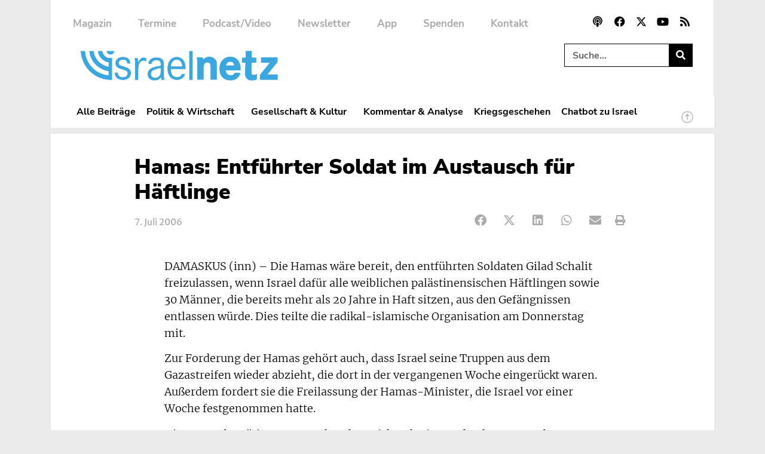

--- FILE ---
content_type: text/css; charset=utf-8
request_url: https://www.israelnetz.com/wp-content/uploads/elementor/css/post-148955.css?ver=1646996745
body_size: 471
content:
.elementor-148955 .elementor-element.elementor-element-7cc8460 > .elementor-widget-wrap > .elementor-widget:not(.elementor-widget__width-auto):not(.elementor-widget__width-initial):not(:last-child):not(.elementor-absolute){margin-bottom:0px;}.elementor-148955 .elementor-element.elementor-element-89ae7e6 .elementor-icon-list-icon{width:14px;}.elementor-148955 .elementor-element.elementor-element-89ae7e6 .elementor-icon-list-icon i{font-size:14px;}.elementor-148955 .elementor-element.elementor-element-89ae7e6 .elementor-icon-list-icon svg{--e-icon-list-icon-size:14px;}.elementor-148955 .elementor-element.elementor-element-89ae7e6 .elementor-icon-list-text, .elementor-148955 .elementor-element.elementor-element-89ae7e6 .elementor-icon-list-text a{color:var( --e-global-color-accent );}.elementor-148955 .elementor-element.elementor-element-89ae7e6 .elementor-icon-list-item{font-family:var( --e-global-typography-primary-font-family ), Sans-serif;font-weight:var( --e-global-typography-primary-font-weight );}.elementor-148955 .elementor-element.elementor-element-1b3b1fd > .elementor-widget-container{margin:0px 0px -10px 0px;}.elementor-148955 .elementor-element.elementor-element-2689cf7 > .elementor-widget-container{margin:-10px 0px -10px 0px;}.elementor-148955 .elementor-element.elementor-element-496ff96{--divider-border-style:solid;--divider-color:var( --e-global-color-primary );--divider-border-width:1px;}.elementor-148955 .elementor-element.elementor-element-496ff96 .elementor-divider-separator{width:85%;margin:0 auto;margin-center:0;}.elementor-148955 .elementor-element.elementor-element-496ff96 .elementor-divider{text-align:center;padding-block-start:5px;padding-block-end:5px;}@media(min-width:768px){.elementor-148955 .elementor-element.elementor-element-bfdeb78{width:17.982%;}.elementor-148955 .elementor-element.elementor-element-27eeb30{width:82.018%;}}